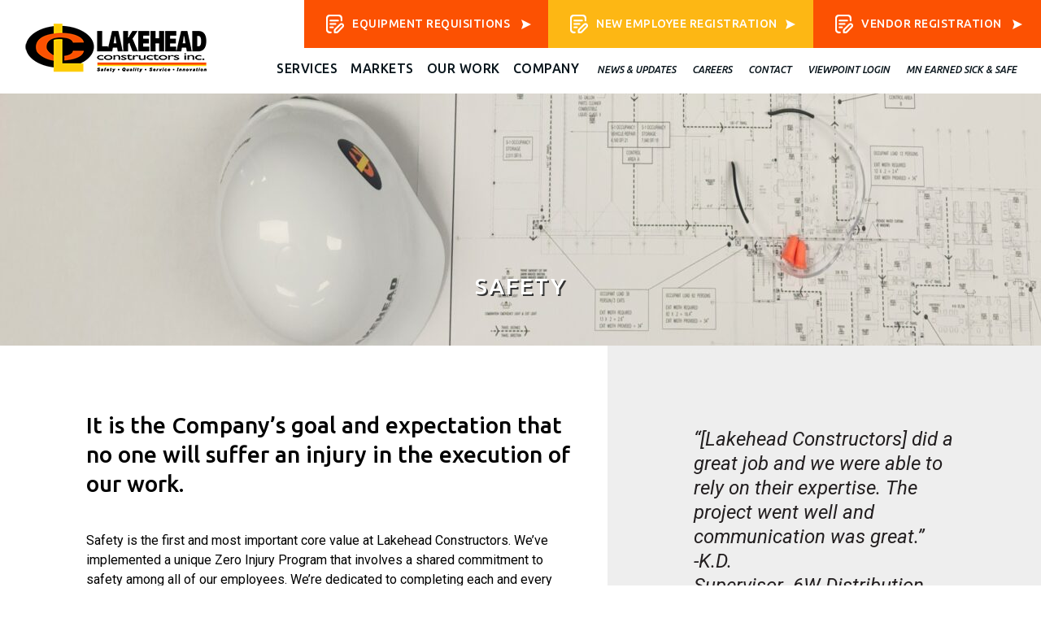

--- FILE ---
content_type: text/html; charset=UTF-8
request_url: https://www.lakeheadconstructors.com/safety/
body_size: 8508
content:
<!DOCTYPE html>  <script type="application/ld+json">{
  "@context": "http://schema.org",
  "@type": "LocalBusiness",
  "name": "Lakehead Constructors",
  "telephone": "800.450.5181"
}</script> <html><head><meta name="google-site-verification" content="q81jjO6qSfuBxYUZZbRCzzfbvT-Yb8iWg5bLPmfMG8o" /><meta charset="UTF-8" /><meta http-equiv="X-UA-Compatible" content="chrome=1" /><meta name="viewport" content="width=device-width, initial-scale=1.0" /><link rel="preload" href="https://www.lakeheadconstructors.com/wp-lib/wp-content/uploads/2021/12/lakeheadconstructors.com-logos.png" as="image"><link rel="shortcut icon" href="https://www.lakeheadconstructors.com/wp-lib/wp-content/themes/lakehead/images/favicon.jpg" /><link rel="profile" href="http://gmpg.org/xfn/11" /><link rel="pingback" href="https://www.lakeheadconstructors.com/wp-lib/xmlrpc.php" /><meta name='robots' content='index, follow, max-image-preview:large, max-snippet:-1, max-video-preview:-1' /><style>img:is([sizes="auto" i], [sizes^="auto," i]) { contain-intrinsic-size: 3000px 1500px }</style><link media="all" href="https://www.lakeheadconstructors.com/wp-lib/wp-content/cache/autoptimize/css/autoptimize_8cdc7be7ccb22c5bb11a52c3f065f7b6.css" rel="stylesheet"><link media="only screen and (max-width: 768px)" href="https://www.lakeheadconstructors.com/wp-lib/wp-content/cache/autoptimize/css/autoptimize_6fe211f8bb15af76999ce9135805d7af.css" rel="stylesheet"><link media="screen" href="https://www.lakeheadconstructors.com/wp-lib/wp-content/cache/autoptimize/css/autoptimize_a9a33c29a3945c5f885c1204081cdb73.css" rel="stylesheet"><title>Safety | Lakehead Constructors, Inc. | Superior, WI &amp; Virginia, MN</title><meta name="description" content="Safety is the first and most important core value at Lakehead Constructors. We’ve implemented a unique zero Injury program..." /><link rel="canonical" href="https://www.lakeheadconstructors.com/safety/" /><meta property="og:locale" content="en_US" /><meta property="og:type" content="article" /><meta property="og:title" content="Safety | Lakehead Constructors, Inc. | Superior, WI &amp; Virginia, MN" /><meta property="og:description" content="Safety is the first and most important core value at Lakehead Constructors. We’ve implemented a unique zero Injury program..." /><meta property="og:url" content="https://www.lakeheadconstructors.com/safety/" /><meta property="og:site_name" content="Lakehead Constructors" /><meta property="article:modified_time" content="2024-02-08T15:51:10+00:00" /><meta property="og:image" content="https://www.lakeheadconstructors.com/wp-lib/wp-content/uploads/2022/09/20220923_083957-edit-20220923084339-scaled.jpg" /><meta property="og:image:width" content="1900" /><meta property="og:image:height" content="310" /><meta property="og:image:type" content="image/jpeg" /><meta name="twitter:card" content="summary_large_image" /> <script type="application/ld+json" class="yoast-schema-graph">{"@context":"https://schema.org","@graph":[{"@type":"WebPage","@id":"https://www.lakeheadconstructors.com/safety/","url":"https://www.lakeheadconstructors.com/safety/","name":"Safety | Lakehead Constructors, Inc. | Superior, WI & Virginia, MN","isPartOf":{"@id":"https://www.lakeheadconstructors.com/#website"},"primaryImageOfPage":{"@id":"https://www.lakeheadconstructors.com/safety/#primaryimage"},"image":{"@id":"https://www.lakeheadconstructors.com/safety/#primaryimage"},"thumbnailUrl":"https://www.lakeheadconstructors.com/wp-lib/wp-content/uploads/2022/09/20220923_083957-edit-20220923084339-scaled.jpg","datePublished":"2018-08-24T20:41:20+00:00","dateModified":"2024-02-08T15:51:10+00:00","description":"Safety is the first and most important core value at Lakehead Constructors. We’ve implemented a unique zero Injury program...","breadcrumb":{"@id":"https://www.lakeheadconstructors.com/safety/#breadcrumb"},"inLanguage":"en-US","potentialAction":[{"@type":"ReadAction","target":["https://www.lakeheadconstructors.com/safety/"]}]},{"@type":"ImageObject","inLanguage":"en-US","@id":"https://www.lakeheadconstructors.com/safety/#primaryimage","url":"https://www.lakeheadconstructors.com/wp-lib/wp-content/uploads/2022/09/20220923_083957-edit-20220923084339-scaled.jpg","contentUrl":"https://www.lakeheadconstructors.com/wp-lib/wp-content/uploads/2022/09/20220923_083957-edit-20220923084339-scaled.jpg","width":1900,"height":310,"caption":"Header of blue prints and hard hat"},{"@type":"BreadcrumbList","@id":"https://www.lakeheadconstructors.com/safety/#breadcrumb","itemListElement":[{"@type":"ListItem","position":1,"name":"Home","item":"https://www.lakeheadconstructors.com/"},{"@type":"ListItem","position":2,"name":"Safety"}]},{"@type":"WebSite","@id":"https://www.lakeheadconstructors.com/#website","url":"https://www.lakeheadconstructors.com/","name":"Lakehead Constructors","description":"","potentialAction":[{"@type":"SearchAction","target":{"@type":"EntryPoint","urlTemplate":"https://www.lakeheadconstructors.com/?s={search_term_string}"},"query-input":{"@type":"PropertyValueSpecification","valueRequired":true,"valueName":"search_term_string"}}],"inLanguage":"en-US"}]}</script> <link rel='dns-prefetch' href='//ajax.googleapis.com' /><link rel='dns-prefetch' href='//maxcdn.bootstrapcdn.com' /><link rel="alternate" type="application/rss+xml" title="Lakehead Constructors &raquo; Feed" href="https://www.lakeheadconstructors.com/feed/" /><link rel="alternate" type="application/rss+xml" title="Lakehead Constructors &raquo; Comments Feed" href="https://www.lakeheadconstructors.com/comments/feed/" /><style id='classic-theme-styles-inline-css' type='text/css'>/*! This file is auto-generated */
.wp-block-button__link{color:#fff;background-color:#32373c;border-radius:9999px;box-shadow:none;text-decoration:none;padding:calc(.667em + 2px) calc(1.333em + 2px);font-size:1.125em}.wp-block-file__button{background:#32373c;color:#fff;text-decoration:none}</style><style id='woocommerce-inline-inline-css' type='text/css'>.woocommerce form .form-row .required { visibility: visible; }</style><link rel='stylesheet' id='font-awesome-css' href='https://maxcdn.bootstrapcdn.com/font-awesome/4.7.0/css/font-awesome.min.css?ver=6.8.3' type='text/css' media='all' /> <script type="text/javascript" src="https://ajax.googleapis.com/ajax/libs/jquery/1.12.3/jquery.min.js" id="jquery-js"></script> <script type="text/javascript" id="wc-add-to-cart-js-extra">var wc_add_to_cart_params = {"ajax_url":"\/wp-lib\/wp-admin\/admin-ajax.php","wc_ajax_url":"\/?wc-ajax=%%endpoint%%","i18n_view_cart":"View cart","cart_url":"https:\/\/www.lakeheadconstructors.com\/cart\/","is_cart":"","cart_redirect_after_add":"no"};</script> <script type="text/javascript" id="woocommerce-js-extra">var woocommerce_params = {"ajax_url":"\/wp-lib\/wp-admin\/admin-ajax.php","wc_ajax_url":"\/?wc-ajax=%%endpoint%%","i18n_password_show":"Show password","i18n_password_hide":"Hide password"};</script> <link rel="https://api.w.org/" href="https://www.lakeheadconstructors.com/wp-json/" /><link rel="alternate" title="JSON" type="application/json" href="https://www.lakeheadconstructors.com/wp-json/wp/v2/pages/65" /><link rel='shortlink' href='https://www.lakeheadconstructors.com/?p=65' /><link rel="alternate" title="oEmbed (JSON)" type="application/json+oembed" href="https://www.lakeheadconstructors.com/wp-json/oembed/1.0/embed?url=https%3A%2F%2Fwww.lakeheadconstructors.com%2Fsafety%2F" /><link rel="alternate" title="oEmbed (XML)" type="text/xml+oembed" href="https://www.lakeheadconstructors.com/wp-json/oembed/1.0/embed?url=https%3A%2F%2Fwww.lakeheadconstructors.com%2Fsafety%2F&#038;format=xml" /> <noscript><style>.woocommerce-product-gallery{ opacity: 1 !important; }</style></noscript><style type="text/css" media="screen">html { margin-top: 0px !important; }
                    * html body { margin-top: 0px !important; }</style> <script async src="https://www.googletagmanager.com/gtag/js?id=UA-2053053-62"></script> <script>window.dataLayer = window.dataLayer || [];
      function gtag(){dataLayer.push(arguments);}
      gtag('js', new Date());

      gtag('config', 'UA-2053053-62');</script> <meta name="msvalidate.01" content="D6016D57CE9F05303605AC61E6B94321" /></head><body class="wp-singular page-template-default page page-id-65 wp-theme-fsol wp-child-theme-lakehead theme-fsol woocommerce-no-js"> <noscript><iframe src="https://www.googletagmanager.com/ns.html?id=GTM-KXSXX23"
 height="0" width="0" style="display:none;visibility:hidden"></iframe></noscript><div id="mobile-nav-container" class="container"><div id="mobile-logo"> <a href="/"><img src="https://www.lakeheadconstructors.com/wp-lib/wp-content/uploads/2021/12/lakeheadconstructors.com-logos.png" alt="Lakehead Constructors, Inc. - Safety, Quality, Service, Innovation"></a></div> <a href="#" id="mobile-nav-trigger"><img src="https://www.lakeheadconstructors.com/wp-lib/wp-content/themes/lakehead/images/mobile-menu-trigger-fs.png" alt="View Information about the Services Available from Lakehead Constructors, Inc. in Superior, Wisconsin and Aurora, Minnesota"></a><div id="mobile-nav-box"><nav id="mobile-nav"><div class="menu-mobile-container"><ul id="menu-mobile" class="menu"><li id="menu-item-244" class="menu-item menu-item-type-post_type menu-item-object-page menu-item-has-children menu-item-244"><a href="https://www.lakeheadconstructors.com/services/">Services</a><ul class="sub-menu"><li id="menu-item-245" class="menu-item menu-item-type-post_type menu-item-object-page menu-item-245"><a href="https://www.lakeheadconstructors.com/services/pre-construction/">Pre-Construction</a></li><li id="menu-item-246" class="menu-item menu-item-type-post_type menu-item-object-page menu-item-246"><a href="https://www.lakeheadconstructors.com/services/construction-management/">Construction Management</a></li><li id="menu-item-247" class="menu-item menu-item-type-post_type menu-item-object-page menu-item-247"><a href="https://www.lakeheadconstructors.com/services/design-build/">Design/Build</a></li><li id="menu-item-248" class="menu-item menu-item-type-post_type menu-item-object-page menu-item-248"><a href="https://www.lakeheadconstructors.com/services/general-contracting/">General Contracting</a></li><li id="menu-item-249" class="menu-item menu-item-type-post_type menu-item-object-page menu-item-249"><a href="https://www.lakeheadconstructors.com/services/piping-specialized-mechanical-services/">Piping &#038; Specialized Mechanical Services</a></li><li id="menu-item-250" class="menu-item menu-item-type-post_type menu-item-object-page menu-item-250"><a href="https://www.lakeheadconstructors.com/services/vacuum-truck-services/">Vacuum Truck Services</a></li><li id="menu-item-251" class="menu-item menu-item-type-post_type menu-item-object-page menu-item-251"><a href="https://www.lakeheadconstructors.com/services/equipment-leasing/">Equipment Leasing</a></li></ul></li><li id="menu-item-252" class="menu-item menu-item-type-post_type menu-item-object-page menu-item-has-children menu-item-252"><a href="https://www.lakeheadconstructors.com/markets/">Markets</a><ul class="sub-menu"><li id="menu-item-253" class="menu-item menu-item-type-post_type menu-item-object-page menu-item-253"><a href="https://www.lakeheadconstructors.com/markets/oil-gas/">Oil &#038; Gas</a></li><li id="menu-item-254" class="menu-item menu-item-type-post_type menu-item-object-page menu-item-254"><a href="https://www.lakeheadconstructors.com/markets/power-generation/">Power Generation</a></li><li id="menu-item-255" class="menu-item menu-item-type-post_type menu-item-object-page menu-item-255"><a href="https://www.lakeheadconstructors.com/markets/mining-steel/">Mining &#038; Steel</a></li><li id="menu-item-256" class="menu-item menu-item-type-post_type menu-item-object-page menu-item-256"><a href="https://www.lakeheadconstructors.com/markets/institutional-commercial-construction/">Commercial &#038; Institutional Construction</a></li><li id="menu-item-257" class="menu-item menu-item-type-post_type menu-item-object-page menu-item-257"><a href="https://www.lakeheadconstructors.com/markets/railroad-construction/">Railroad</a></li><li id="menu-item-9378" class="menu-item menu-item-type-post_type menu-item-object-page menu-item-9378"><a href="https://www.lakeheadconstructors.com/markets/water-infrastructure/">Water Infrastructure</a></li></ul></li><li id="menu-item-258" class="menu-item menu-item-type-post_type menu-item-object-page menu-item-258"><a href="https://www.lakeheadconstructors.com/our-work/">Our Work</a></li><li id="menu-item-259" class="menu-item menu-item-type-post_type menu-item-object-page current-menu-ancestor current-menu-parent current_page_parent current_page_ancestor menu-item-has-children menu-item-259"><a href="https://www.lakeheadconstructors.com/about-us/">Company</a><ul class="sub-menu"><li id="menu-item-260" class="menu-item menu-item-type-post_type menu-item-object-page menu-item-260"><a href="https://www.lakeheadconstructors.com/about-us/">About Us</a></li><li id="menu-item-1940" class="menu-item menu-item-type-post_type menu-item-object-page menu-item-1940"><a href="https://www.lakeheadconstructors.com/leadership/">Leadership</a></li><li id="menu-item-261" class="menu-item menu-item-type-post_type menu-item-object-page current-menu-item page_item page-item-65 current_page_item menu-item-261"><a href="https://www.lakeheadconstructors.com/safety/" aria-current="page">Safety</a></li><li id="menu-item-262" class="menu-item menu-item-type-post_type menu-item-object-page menu-item-262"><a href="https://www.lakeheadconstructors.com/our-certifications/">Our Certifications</a></li></ul></li><li id="menu-item-265" class="secondary menu-item menu-item-type-post_type menu-item-object-page menu-item-265"><a href="https://www.lakeheadconstructors.com/newsroom/">News &#038; Updates</a></li><li id="menu-item-263" class="secondary menu-item menu-item-type-post_type menu-item-object-page menu-item-263"><a href="https://www.lakeheadconstructors.com/careers/">Careers</a></li><li id="menu-item-264" class="secondary menu-item menu-item-type-post_type menu-item-object-page menu-item-264"><a href="https://www.lakeheadconstructors.com/contact/">Contact</a></li><li id="menu-item-8761" class="secondary menu-item menu-item-type-post_type menu-item-object-page menu-item-8761"><a href="https://www.lakeheadconstructors.com/mn-earned-sick-safe/">MN Earned Sick &#038; Safe</a></li><li id="menu-item-267" class="is-vendor-link menu-item menu-item-type-post_type menu-item-object-page menu-item-267"><a href="https://www.lakeheadconstructors.com/vendor-registration/">Vendor Registration</a></li><li id="menu-item-1085" class="is-employee-link menu-item menu-item-type-post_type menu-item-object-page menu-item-1085"><a href="https://www.lakeheadconstructors.com/new-employees/">New Employees</a></li><li id="menu-item-1746" class="is-vendor-link menu-item menu-item-type-post_type menu-item-object-page menu-item-1746"><a href="https://www.lakeheadconstructors.com/viewpoint-login/">Viewpoint Login</a></li><li id="menu-item-5792" class="is-employee-link menu-item menu-item-type-post_type menu-item-object-page menu-item-5792"><a href="https://www.lakeheadconstructors.com/equipment-requisition/">Equipment Requisitions</a></li></ul></div></nav></div></div><header id="header-container" class="container"><div id="header-box"><nav id="primary-nav"><div class="menu-primary-container"><ul id="menu-primary" class="menu"><li id="menu-item-81" class="menu-item menu-item-type-post_type menu-item-object-page menu-item-has-children menu-item-81"><a href="https://www.lakeheadconstructors.com/services/">Services</a><ul class="sub-menu"><li id="menu-item-88" class="menu-item menu-item-type-post_type menu-item-object-page menu-item-88"><a href="https://www.lakeheadconstructors.com/services/pre-construction/">Pre-Construction</a></li><li id="menu-item-83" class="menu-item menu-item-type-post_type menu-item-object-page menu-item-83"><a href="https://www.lakeheadconstructors.com/services/construction-management/">Construction Management</a></li><li id="menu-item-84" class="menu-item menu-item-type-post_type menu-item-object-page menu-item-84"><a href="https://www.lakeheadconstructors.com/services/design-build/">Design/Build</a></li><li id="menu-item-86" class="menu-item menu-item-type-post_type menu-item-object-page menu-item-86"><a href="https://www.lakeheadconstructors.com/services/general-contracting/">General Contracting</a></li><li id="menu-item-87" class="menu-item menu-item-type-post_type menu-item-object-page menu-item-87"><a href="https://www.lakeheadconstructors.com/services/piping-specialized-mechanical-services/">Piping &#038; Specialized Mechanical Services</a></li><li id="menu-item-9732" class="menu-item menu-item-type-post_type menu-item-object-page menu-item-9732"><a href="https://www.lakeheadconstructors.com/services/fabrication-services/">Fabrication Services</a></li><li id="menu-item-89" class="menu-item menu-item-type-post_type menu-item-object-page menu-item-89"><a href="https://www.lakeheadconstructors.com/services/vacuum-truck-services/">Vacuum Truck Services</a></li></ul></li><li id="menu-item-79" class="menu-item menu-item-type-post_type menu-item-object-page menu-item-has-children menu-item-79"><a href="https://www.lakeheadconstructors.com/markets/">Markets</a><ul class="sub-menu"><li id="menu-item-93" class="menu-item menu-item-type-post_type menu-item-object-page menu-item-93"><a href="https://www.lakeheadconstructors.com/markets/oil-gas/">Oil &#038; Gas</a></li><li id="menu-item-92" class="menu-item menu-item-type-post_type menu-item-object-page menu-item-92"><a href="https://www.lakeheadconstructors.com/markets/power-generation/">Power Generation</a></li><li id="menu-item-91" class="menu-item menu-item-type-post_type menu-item-object-page menu-item-91"><a href="https://www.lakeheadconstructors.com/markets/mining-steel/">Mining &#038; Steel</a></li><li id="menu-item-90" class="menu-item menu-item-type-post_type menu-item-object-page menu-item-90"><a href="https://www.lakeheadconstructors.com/markets/institutional-commercial-construction/">Commercial &#038; Institutional Construction</a></li><li id="menu-item-94" class="menu-item menu-item-type-post_type menu-item-object-page menu-item-94"><a href="https://www.lakeheadconstructors.com/markets/railroad-construction/">Railroad</a></li><li id="menu-item-1852" class="menu-item menu-item-type-post_type menu-item-object-page menu-item-1852"><a href="https://www.lakeheadconstructors.com/markets/industrial-manufacturing/">Industrial &#038; Manufacturing</a></li><li id="menu-item-9379" class="menu-item menu-item-type-post_type menu-item-object-page menu-item-9379"><a href="https://www.lakeheadconstructors.com/markets/water-infrastructure/">Water Infrastructure</a></li></ul></li><li id="menu-item-80" class="menu-item menu-item-type-post_type menu-item-object-page menu-item-80"><a href="https://www.lakeheadconstructors.com/our-work/">Our Work</a></li><li id="menu-item-82" class="menu-item menu-item-type-post_type menu-item-object-page current-menu-ancestor current-menu-parent current_page_parent current_page_ancestor menu-item-has-children menu-item-82"><a href="https://www.lakeheadconstructors.com/about-us/">Company</a><ul class="sub-menu"><li id="menu-item-96" class="menu-item menu-item-type-post_type menu-item-object-page menu-item-96"><a href="https://www.lakeheadconstructors.com/about-us/">About Us</a></li><li id="menu-item-1939" class="menu-item menu-item-type-post_type menu-item-object-page menu-item-1939"><a href="https://www.lakeheadconstructors.com/leadership/">Leadership</a></li><li id="menu-item-95" class="menu-item menu-item-type-post_type menu-item-object-page current-menu-item page_item page-item-65 current_page_item menu-item-95"><a href="https://www.lakeheadconstructors.com/safety/" aria-current="page">Safety</a></li><li id="menu-item-99" class="menu-item menu-item-type-post_type menu-item-object-page menu-item-99"><a href="https://www.lakeheadconstructors.com/our-certifications/">Our Certifications</a></li></ul></li></ul></div></nav><nav id="secondary-nav"><div class="menu-secondary-container"><ul id="menu-secondary" class="menu"><li id="menu-item-107" class="menu-item menu-item-type-post_type menu-item-object-page menu-item-107"><a href="https://www.lakeheadconstructors.com/newsroom/">News &#038; Updates</a></li><li id="menu-item-105" class="menu-item menu-item-type-post_type menu-item-object-page menu-item-105"><a href="https://www.lakeheadconstructors.com/careers/">Careers</a></li><li id="menu-item-106" class="menu-item menu-item-type-post_type menu-item-object-page menu-item-106"><a href="https://www.lakeheadconstructors.com/contact/">Contact</a></li><li id="menu-item-1434" class="menu-item menu-item-type-post_type menu-item-object-page menu-item-1434"><a href="https://www.lakeheadconstructors.com/viewpoint-login/">Viewpoint Login</a></li><li id="menu-item-8381" class="menu-item menu-item-type-post_type menu-item-object-page menu-item-8381"><a href="https://www.lakeheadconstructors.com/mn-earned-sick-safe/">MN Earned Sick &#038; Safe</a></li></ul></div></nav><div id="vendor-registration-button"> <a href="/vendor-registration/"><img src="https://www.lakeheadconstructors.com/wp-lib/wp-content/themes/lakehead/images/vendor-button-icon-fs.png" alt="Registration" class="icon">Vendor Registration <img src="https://www.lakeheadconstructors.com/wp-lib/wp-content/themes/lakehead/images/vendor-button-arrow-icon-fs.png" alt="Register as a Vendor of Lakehead Constructors in Superior, WI and Aurora, MN" class="arrow" title="Vendor Registration"></a></div><div id="employee-registration-button"> <a href="/new-employees/"><img src="https://www.lakeheadconstructors.com/wp-lib/wp-content/themes/lakehead/images/vendor-button-icon-fs.png" alt="Registration" class="icon">New Employee Registration<img src="https://www.lakeheadconstructors.com/wp-lib/wp-content/themes/lakehead/images/vendor-button-arrow-icon-fs.png" alt="Register as an Employee of Lakehead Constructors in Superior, WI and Aurora, MN" class="arrow" title="Employee Registration"></a></div><div id="equipment-requisition-button"> <a href="/equipment-requisition/"><img src="https://www.lakeheadconstructors.com/wp-lib/wp-content/themes/lakehead/images/vendor-button-icon-fs.png" alt="Equipment Requisitions" class="icon">Equipment Requisitions <img src="https://www.lakeheadconstructors.com/wp-lib/wp-content/themes/lakehead/images/vendor-button-arrow-icon-fs.png" alt="Equipment Requisitions" class="arrow" title="Equipment Requisitions"></a></div><div id="site-logo"> <a href="/"><img src="https://www.lakeheadconstructors.com/wp-lib/wp-content/uploads/2021/12/lakeheadconstructors.com-logos.png" alt="Lakehead Constructors in Aurora MN and Superior WI"></a></div></div></header><div id="search-box"><form id="searchform" name="searchform" action="/" method="GET"> <input type="text" name="s" id="s"><button type="submit"><i class="fa fa-search"></i></button></form></div><section id="interior-rotator-container" class="container"><div class="lazyload" id="interior-rotator" data-bg="https://www.lakeheadconstructors.com/wp-lib/wp-content/uploads/2022/09/20220923_083957-edit-20220923084339-scaled.jpg" style="background-image: url(data:image/svg+xml,%3Csvg%20xmlns=%22http://www.w3.org/2000/svg%22%20viewBox=%220%200%20500%20300%22%3E%3C/svg%3E);"><div id="interior-page-title"><h1>Safety</h1></div></div></section><section id="main-container" class="container"><div id="main-box" class="clearfix"><article id="main"><div class="content"><h1>It is the Company’s goal and expectation that no one will suffer an injury in the execution of our work.</h1><p>Safety is the first and most important core value at Lakehead Constructors. We’ve implemented a unique Zero Injury Program that involves a shared commitment to safety among all of our employees. We’re dedicated to completing each and every project with the utmost consideration for everyone’s health and well-being. Our company empowers employees to follow the three fundamental guidelines of the Zero Injury philosophy:</p><ol><li>Conduct all work in a safe manner.</li><li>STOP work immediately to correct any unsafe condition encountered.</li><li>Take immediate corrective action so that work may proceed in a safe manner.</li></ol><p>&nbsp;</p><p>We constantly engage in supportive programs and active processes to promote and ensure compliance with our Zero Injury Program. These include: multi-level project audits and inspections, immediate accident/incident investigation, in-depth supervisor training and supervisory development programs, and performance-based safety recognition and award programs as an incentive to staying safe. The following are steps we take to keep safety at the forefront of each project:</p><ul><li>Commitment of necessary resources</li><li>Comprehensive substance abuse programs</li><li>Corporate commitment to a zero-injury culture</li><li>Employee empowerment and involvement</li><li>Employee orientation and training programs</li><li>Multi-level pre-planning processes</li><li>Subcontractor management</li></ul><p>&nbsp;</p><p>We’ve also created a Labor/Management Safety Committee to help us stay dedicated to safety principles. Our customers never have to doubt the security of a job when it involves our safety-conscious staff. Safety is in the very fabric that makes up Lakehead Constructors, Inc.</p></div></article><aside id="main-sidebar"><div class="widget testimonial-widget"><div class="title clearfix"><div class="title-left"></div><div class="title-right"></div></div><div class="content"><p>“[Lakehead Constructors] did a great job and we were able to rely on their expertise. The project went well and communication was great.”</p><p>-K.D.<br /> Supervisor -6W Distribution<br /> Superior Water Light &amp; Power</p></div><div class="byline"></div></div><div class="lazyload widget leading-widget" data-bg="https://www.lakeheadconstructors.com/wp-lib/wp-content/themes/lakehead/images/PLACEHOLDERS/widget-PH.jpg" style="background-image:url(data:image/svg+xml,%3Csvg%20xmlns=%22http://www.w3.org/2000/svg%22%20viewBox=%220%200%20500%20300%22%3E%3C/svg%3E);"><div class="top-overlay"><div class="content"><h4>Leading the Industry <br>by Example</h4><p>Showcasing & highlights of our most successful projects within our different markets.</p></div><div class="working-on-button"> <a href="/our-work/">See What We Have <br>Been Working On <img src="https://www.lakeheadconstructors.com/wp-lib/wp-content/themes/lakehead/images/yellow-right-arrow-fs.png"></a></div><div class="ribbon-overlay"> <noscript><img src="https://www.lakeheadconstructors.com/wp-lib/wp-content/themes/lakehead/images/ribbon-icon-fs.jpg" alt="gold ribbon"></noscript><img class="lazyload" src='data:image/svg+xml,%3Csvg%20xmlns=%22http://www.w3.org/2000/svg%22%20viewBox=%220%200%20210%20140%22%3E%3C/svg%3E' data-src="https://www.lakeheadconstructors.com/wp-lib/wp-content/themes/lakehead/images/ribbon-icon-fs.jpg" alt="gold ribbon"></div></div></div></aside></div></section><section id="interior-cta-container" class="container"><div id="interior-cta-box" class="row clearfix"><div class="content"><h2>What can we do for you?</h2><p>Lakehead Constructors Inc. offers you leading industry advice and experience - we have the equipment and talent to take care of your next project.</p><div class="buttons"> <a href="/contact/" class="contact">Contact Us <noscript><img src="https://www.lakeheadconstructors.com/wp-lib/wp-content/themes/lakehead/images/link-right-arrow-fs.png" class="link-right-arrow"></noscript><img src='data:image/svg+xml,%3Csvg%20xmlns=%22http://www.w3.org/2000/svg%22%20viewBox=%220%200%20210%20140%22%3E%3C/svg%3E' data-src="https://www.lakeheadconstructors.com/wp-lib/wp-content/themes/lakehead/images/link-right-arrow-fs.png" class="lazyload link-right-arrow"></a></div></div></div></section><section id="interior-blog-container" class="container"><div id="interior-blog-box" class="row"><h2>News Releases</h2><div id="interior-blog-list" class="clearfix"><div class="interior-blog-post"><div class="lazyload image" data-bg="https://www.lakeheadconstructors.com/wp-lib/wp-content/uploads/2025/05/9ec15f76fad8112196a3e524bb9c40833a873a65-e1747842365654.jpg" style="background-image:url(data:image/svg+xml,%3Csvg%20xmlns=%22http://www.w3.org/2000/svg%22%20viewBox=%220%200%20500%20300%22%3E%3C/svg%3E);"><a href="https://www.lakeheadconstructors.com/look-to-lakehead-spring-2025/"><div class="overlay"><div class="overlay-button">Read More</div></div> </a></div><div class="category"><a href='/category/lci-magazine/'>LCI Magazine</a>, <a href='/category/news-releases/'>News Releases</a></div><div class="title"><a href="https://www.lakeheadconstructors.com/look-to-lakehead-spring-2025/">Look to Lakehead Spring 2025</a></div><div class="content"><p>Look To Lakehead Spring 2025</p></div><div class="readmore"><a href="https://www.lakeheadconstructors.com/look-to-lakehead-spring-2025/">Read More</a></div></div><div class="interior-blog-post"><div class="lazyload image" data-bg="" style="background-image:url(data:image/svg+xml,%3Csvg%20xmlns=%22http://www.w3.org/2000/svg%22%20viewBox=%220%200%20500%20300%22%3E%3C/svg%3E);"><a href="https://www.lakeheadconstructors.com/jeremy-uncini-named-vice-president-of-construction/"><div class="overlay"><div class="overlay-button">Read More</div></div> </a></div><div class="category"><a href='/category/news-releases/'>News Releases</a></div><div class="title"><a href="https://www.lakeheadconstructors.com/jeremy-uncini-named-vice-president-of-construction/">Jeremy Uncini named Vice President of Construction</a></div><div class="content"><p>Lakehead Constructors, Inc., is pleased to announce the promotion of Jeremy Uncini to Vice President of Construction. Since joining Lakehead in&#8230;</p></div><div class="readmore"><a href="https://www.lakeheadconstructors.com/jeremy-uncini-named-vice-president-of-construction/">Read More</a></div></div><div class="interior-blog-post"><div class="lazyload image" data-bg="https://www.lakeheadconstructors.com/wp-lib/wp-content/uploads/2023/05/LTL-Banner.png" style="background-image:url(data:image/svg+xml,%3Csvg%20xmlns=%22http://www.w3.org/2000/svg%22%20viewBox=%220%200%20500%20300%22%3E%3C/svg%3E);"><a href="https://www.lakeheadconstructors.com/look-to-lakehead-spring-2023/"><div class="overlay"><div class="overlay-button">Read More</div></div> </a></div><div class="category"><a href='/category/news-releases/'>News Releases</a></div><div class="title"><a href="https://www.lakeheadconstructors.com/look-to-lakehead-spring-2023/">Look to Lakehead Spring 2023</a></div><div class="content"><p>Look to Lakehead Spring 2023</p></div><div class="readmore"><a href="https://www.lakeheadconstructors.com/look-to-lakehead-spring-2023/">Read More</a></div></div></div></div></section><footer id="footer-container" class="container"><div id="footer-box"><div id="footer-top-box" class="row"><div id="footer-logo"> <a href="/"><img src="https://www.lakeheadconstructors.com/wp-lib/wp-content/uploads/2021/12/lakeheadconstructors.com-logos.png" alt="Lakehead Constructors, Inc. - Safety, Quality, Service, Innovation" title="Lakehead Constructors, Inc. - Safety, Quality, Service, Innovation"></a></div><div id="footer-addresses"><div id="footer-address-1" class="footer-address"><p> Marquette, MI<br> <a href="tel:800.450.5181">800.450.5181</a><br> <br> <a href="https://goo.gl/maps/PSsZQcPfRtHH7evt7" target="_blank">1229 W. Washington St, Suite 5<br>Marquette, MI 49855</a></p></div><div id="footer-address-3" class="footer-address"><p> Superior, Wisconsin<br> <a href="tel:715.392.5181">715.392.5181</a><br> <br> <a href="https://goo.gl/maps/VPu8ZLTTS4G2" target="_blank">3801 Winter St.<br>Superior, WI 54880</a></p></div><div id="footer-address-2" class="footer-address"><p> Aurora, Minnesota<br> <a href="tel:218.744.1497">218.744.1497</a><br> <br> <a href="https://goo.gl/maps/nxN5R3oyVvQyGjoU6" target="_blank">510 W. 3rd Ave N.<br>Aurora, MN 55705</a></p></div></div><div id="footer-addresses-mobile"><div id="footer-address-3" class="footer-address"><p> Superior, Wisconsin<br> <a href="tel:715.392.5181">715.392.5181</a><br> <br> <a href="https://goo.gl/maps/VPu8ZLTTS4G2" target="_blank">3801 Winter St.<br>Superior, WI 54880</a></p></div><div id="footer-address-1" class="footer-address"><p> Marquette, MI<br> <a href="tel:800.450.5181">800.450.5181</a><br> <br> <a href="https://goo.gl/maps/PSsZQcPfRtHH7evt7" target="_blank">1229 W. Washington St, Suite 5<br>Marquette, MI 49855</a></p></div><div id="footer-address-2" class="footer-address"><p> Aurora, Minnesota<br> <a href="tel:218.744.1497">218.744.1497</a><br> <br> <a href="https://goo.gl/maps/nxN5R3oyVvQyGjoU6" target="_blank">510 W. 3rd Ave N.<br>Aurora, MN 55705</a></p></div></div><nav id="footer-nav"><div class="menu-footer-container"><ul id="menu-footer" class="menu"><li id="menu-item-379" class="phone menu-item menu-item-type-custom menu-item-object-custom menu-item-379"><a href="tel:8004505181">800.450.5181</a></li><li id="menu-item-100" class="menu-item menu-item-type-post_type menu-item-object-page menu-item-100"><a href="https://www.lakeheadconstructors.com/resources/">Resources</a></li></ul></div></nav></div><p class="footer-equal-opportunity">We are an Equal Opportunity Employer.</p><div id="footer-bottom-overlay"><div id="footer-bottom-box" class="row"><nav id="footer-social"><div><ul><li><a href="https://www.linkedin.com/company/lakehead-constructors-inc." target="_blank"><i class="fa fa-linkedin"></i></a></li></ul></div></nav><div id="footer-builder-icons"> <a href="http://www.starbuildings.com/" target="_blank"><noscript><img src="https://www.lakeheadconstructors.com/wp-lib/wp-content/themes/lakehead/images/footer-star-icon-cs.png" alt="Lakehead Constructors is a proud Associate of STAR Buildings"></noscript><img class="lazyload" src='data:image/svg+xml,%3Csvg%20xmlns=%22http://www.w3.org/2000/svg%22%20viewBox=%220%200%20210%20140%22%3E%3C/svg%3E' data-src="https://www.lakeheadconstructors.com/wp-lib/wp-content/themes/lakehead/images/footer-star-icon-cs.png" alt="Lakehead Constructors is a proud Associate of STAR Buildings"></a><a href="https://www.iso.org/iso-9001-quality-management.html" target="_blank"><noscript><img src="https://www.lakeheadconstructors.com/wp-lib/wp-content/themes/lakehead/images/footer-iso-icon.png" alt="Lakehead Constructors, Inc. is Certified by ISO 9001"></noscript><img class="lazyload" src='data:image/svg+xml,%3Csvg%20xmlns=%22http://www.w3.org/2000/svg%22%20viewBox=%220%200%20210%20140%22%3E%3C/svg%3E' data-src="https://www.lakeheadconstructors.com/wp-lib/wp-content/themes/lakehead/images/footer-iso-icon.png" alt="Lakehead Constructors, Inc. is Certified by ISO 9001"></a></div><div id="footer-info"><p>&copy; 2026 Lakehead Constructors Inc.&nbsp;&nbsp;|&nbsp;&nbsp;Site by <a href="http://fastersolutions.com" target="_blank">Faster Solutions Inc.</a> <span class="hideSPAN">&nbsp;&nbsp;|&nbsp;&nbsp;</span><br class="showBR"><br class="showBR"><a href="/policy/">Policy</a>&nbsp;&nbsp;|&nbsp;&nbsp;<a href="/site-map/">Site Map</a></p></div></div></div></div></footer> <script type="speculationrules">{"prefetch":[{"source":"document","where":{"and":[{"href_matches":"\/*"},{"not":{"href_matches":["\/wp-lib\/wp-*.php","\/wp-lib\/wp-admin\/*","\/wp-lib\/wp-content\/uploads\/*","\/wp-lib\/wp-content\/*","\/wp-lib\/wp-content\/plugins\/*","\/wp-lib\/wp-content\/themes\/lakehead\/*","\/wp-lib\/wp-content\/themes\/fsol\/*","\/*\\?(.+)"]}},{"not":{"selector_matches":"a[rel~=\"nofollow\"]"}},{"not":{"selector_matches":".no-prefetch, .no-prefetch a"}}]},"eagerness":"conservative"}]}</script> <noscript><style>.lazyload{display:none;}</style></noscript><script data-noptimize="1">window.lazySizesConfig=window.lazySizesConfig||{};window.lazySizesConfig.loadMode=1;</script><script async data-noptimize="1" src='https://www.lakeheadconstructors.com/wp-lib/wp-content/plugins/autoptimize/classes/external/js/lazysizes.min.js?ao_version=3.1.14'></script> <script type='text/javascript'>(function () {
			var c = document.body.className;
			c = c.replace(/woocommerce-no-js/, 'woocommerce-js');
			document.body.className = c;
		})();</script> <script type="text/javascript" src="https://www.lakeheadconstructors.com/wp-lib/wp-includes/js/dist/hooks.min.js?ver=4d63a3d491d11ffd8ac6" id="wp-hooks-js"></script> <script type="text/javascript" src="https://www.lakeheadconstructors.com/wp-lib/wp-includes/js/dist/i18n.min.js?ver=5e580eb46a90c2b997e6" id="wp-i18n-js"></script> <script type="text/javascript" id="wp-i18n-js-after">wp.i18n.setLocaleData( { 'text direction\u0004ltr': [ 'ltr' ] } );</script> <script type="text/javascript" id="contact-form-7-js-before">var wpcf7 = {
    "api": {
        "root": "https:\/\/www.lakeheadconstructors.com\/wp-json\/",
        "namespace": "contact-form-7\/v1"
    }
};</script> <script type="text/javascript" id="wc-order-attribution-js-extra">var wc_order_attribution = {"params":{"lifetime":1.0e-5,"session":30,"base64":false,"ajaxurl":"https:\/\/www.lakeheadconstructors.com\/wp-lib\/wp-admin\/admin-ajax.php","prefix":"wc_order_attribution_","allowTracking":true},"fields":{"source_type":"current.typ","referrer":"current_add.rf","utm_campaign":"current.cmp","utm_source":"current.src","utm_medium":"current.mdm","utm_content":"current.cnt","utm_id":"current.id","utm_term":"current.trm","utm_source_platform":"current.plt","utm_creative_format":"current.fmt","utm_marketing_tactic":"current.tct","session_entry":"current_add.ep","session_start_time":"current_add.fd","session_pages":"session.pgs","session_count":"udata.vst","user_agent":"udata.uag"}};</script> <script type="text/javascript" id="jquery-ui-datepicker-js-after">jQuery(function(jQuery){jQuery.datepicker.setDefaults({"closeText":"Close","currentText":"Today","monthNames":["January","February","March","April","May","June","July","August","September","October","November","December"],"monthNamesShort":["Jan","Feb","Mar","Apr","May","Jun","Jul","Aug","Sep","Oct","Nov","Dec"],"nextText":"Next","prevText":"Previous","dayNames":["Sunday","Monday","Tuesday","Wednesday","Thursday","Friday","Saturday"],"dayNamesShort":["Sun","Mon","Tue","Wed","Thu","Fri","Sat"],"dayNamesMin":["S","M","T","W","T","F","S"],"dateFormat":"MM d, yy","firstDay":0,"isRTL":false});});</script>  <script type="text/javascript">jQuery(function($) { 

		jQuery(function($) {
		$("form.cart").on("change", "input.qty", function() {
        $(this.form).find("[data-quantity]").attr("data-quantity", this.value);  //used attr instead of data, for WC 4.0 compatibility
		});
		


		$(document.body).on("adding_to_cart", function() {
			$("a.added_to_cart").remove();
		});
		});
		


		jQuery(document.body).on("added_to_cart", function( data ) {

		jQuery(".added_to_cart").after("<p class='confirm_add'>Item Added</p>");
});

		
 });</script> <script defer src="https://www.lakeheadconstructors.com/wp-lib/wp-content/cache/autoptimize/js/autoptimize_b0e66c93e79f947b55c33315b8bef18b.js"></script></body></html>